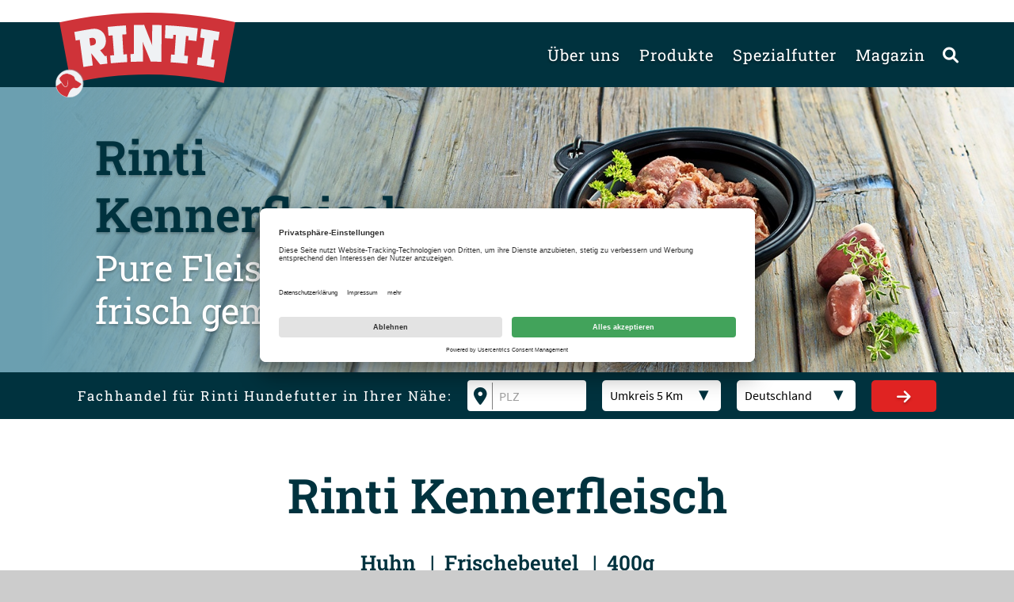

--- FILE ---
content_type: text/html; charset=utf-8
request_url: https://www.rinti.de/produkt/kennerfleisch-frischebeutel%E2%80%94huhn-400g
body_size: 8368
content:
<!DOCTYPE html>
<html dir="ltr" lang="de-DE">
<head>

<meta charset="utf-8">
<!-- 
	(c) artundweise GmbH finnern neu-

	This website is powered by TYPO3 - inspiring people to share!
	TYPO3 is a free open source Content Management Framework initially created by Kasper Skaarhoj and licensed under GNU/GPL.
	TYPO3 is copyright 1998-2025 of Kasper Skaarhoj. Extensions are copyright of their respective owners.
	Information and contribution at https://typo3.org/
-->




<meta name="generator" content="TYPO3 CMS" />
<meta name="description" content="Rinti Kennerfleisch ist reich an natürlichen Fleischstücken - und die Stücke zeichnen das echte Rinti Kennerfleisch aus. Plus Omega 3: diese mehrfach ungesättigten Fettsäuren werden zur Unterstützung der Abwehrkräfte und des Zellschutzes eingesetzt. Flachsöl ist reich an Omega 3. Plus Rübenfaser: reich an Ballaststoffen - wirkt sich regulierend auf die Verdauung aus. Im ECO Standbeutel: Leichter Transport und leicht zu entsorgen." />
<meta property="og:type" content="website" />
<meta property="og:site_name" content="Rinti" />
<meta property="og:description" content="Rinti Kennerfleisch ist reich an natürlichen Fleischstücken - und die Stücke zeichnen das echte Rinti Kennerfleisch aus. Plus Omega 3: diese mehrfach ungesättigten Fettsäuren werden zur Unterstützung der Abwehrkräfte und des Zellschutzes eingesetzt. Flachsöl ist reich an Omega 3. Plus Rübenfaser: reich an Ballaststoffen - wirkt sich regulierend auf die Verdauung aus. Im ECO Standbeutel: Leichter Transport und leicht zu entsorgen." />
<meta property="og:url" content="https://www.rinti.de/produkt/kennerfleisch-frischebeutel—huhn-400g" />
<meta property="og:title" content="Kennerfleisch Huhn Frischebeutel 400g" />
<meta property="og:image" content="https://www.rinti.de/fileadmin/products/rinti/92462.png" />
<meta property="og:image:url" content="https://www.rinti.de/fileadmin/products/rinti/92462.png" />
<meta name="twitter:card" content="summary" />


<link rel="stylesheet" href="/typo3conf/ext/rx_shariff/Resources/Public/Css/shariff.min.css?1635837049" media="all">
<link rel="stylesheet" href="/typo3conf/ext/auw_project/Resources/Public/rinti/auw.bundle.css?1752580154" media="all">



<script src="/typo3conf/ext/auw_config/Resources/Public/Js/jquery-3.7.1/jquery.min.js?1759226972"></script>
<script>
    window.lazySizesConfig = {
        expand: 300,
        throttleDelay: 100,
        loadMode: 1
    };
</script>
<script src="/typo3conf/ext/auw_project/Resources/Public/rinti/vendor.bundle.js?1683283539" async="async"></script>
<script src="https://cdn.channelsight.com/widget/scripts/cswidget.loader.js" async="async"></script>


<title>Kennerfleisch Huhn Frischebeutel 400g </title><link rel="apple-touch-icon" sizes="57x57" href="/typo3conf/ext/auw_project/Resources/Public/rinti/assets/apple-touch-icon-57x57.png">
<link rel="apple-touch-icon" sizes="60x60" href="/typo3conf/ext/auw_project/Resources/Public/rinti/assets/apple-touch-icon-60x60.png">
<link rel="apple-touch-icon" sizes="72x72" href="/typo3conf/ext/auw_project/Resources/Public/rinti/assets/apple-touch-icon-72x72.png">
<link rel="apple-touch-icon" sizes="76x76" href="/typo3conf/ext/auw_project/Resources/Public/rinti/assets/apple-touch-icon-76x76.png">
<link rel="apple-touch-icon" sizes="114x114" href="/typo3conf/ext/auw_project/Resources/Public/rinti/assets/apple-touch-icon-114x114.png">
<link rel="apple-touch-icon" sizes="120x120" href="/typo3conf/ext/auw_project/Resources/Public/rinti/assets/apple-touch-icon-120x120.png">
<link rel="apple-touch-icon" sizes="144x144" href="/typo3conf/ext/auw_project/Resources/Public/rinti/assets/apple-touch-icon-144x144.png">
<link rel="apple-touch-icon" sizes="152x152" href="/typo3conf/ext/auw_project/Resources/Public/rinti/assets/apple-touch-icon-152x152.png">
<link rel="apple-touch-icon" sizes="167x167" href="/typo3conf/ext/auw_project/Resources/Public/rinti/assets/apple-touch-icon-167x167.png">
<link rel="apple-touch-icon" sizes="180x180" href="/typo3conf/ext/auw_project/Resources/Public/rinti/assets/apple-touch-icon-180x180.png">
<link rel="apple-touch-icon" sizes="1024x1024" href="/typo3conf/ext/auw_project/Resources/Public/rinti/assets/apple-touch-icon-1024x1024.png">
<link rel="icon" type="image/png" sizes="36x36" href="/typo3conf/ext/auw_project/Resources/Public/rinti/assets/android-chrome-36x36.png">
<link rel="icon" type="image/png" sizes="48x48" href="/typo3conf/ext/auw_project/Resources/Public/rinti/assets/android-chrome-48x48.png">
<link rel="icon" type="image/png" sizes="96x96" href="/typo3conf/ext/auw_project/Resources/Public/rinti/assets/android-chrome-96x96.png">
<link rel="icon" type="image/png" sizes="144x144" href="/typo3conf/ext/auw_project/Resources/Public/rinti/assets/android-chrome-144x144.png">
<link rel="icon" type="image/png" sizes="384x384" href="/typo3conf/ext/auw_project/Resources/Public/rinti/assets/android-chrome-384x384.png">
<link rel="icon" type="image/png" sizes="512x512" href="/typo3conf/ext/auw_project/Resources/Public/rinti/assets/android-chrome-512x512.png">
<link rel="icon" type="image/png" sizes="16x16" href="/typo3conf/ext/auw_project/Resources/Public/rinti/assets/favicon-16x16.png">
<link rel="icon" type="image/png" sizes="32x32" href="/typo3conf/ext/auw_project/Resources/Public/rinti/assets/favicon-32x32.png">
<link rel="icon" type="image/png" sizes="32x32" href="/typo3conf/ext/auw_project/Resources/Public/rinti/assets/favicon-48x48.png">
<link rel="shortcut icon" href="/typo3conf/ext/auw_project/Resources/Public/rinti/assets/favicon.ico">
<meta http-equiv="X-UA-Compatible" content="IE=edge"/>
<meta name="viewport" content="width=device-width, initial-scale=1" />
    <!-- dataLayer: deny consent -->
    <script type="text/javascript">
        // create dataLayer
        window.dataLayer = window.dataLayer || [];
        function gtag() {
            dataLayer.push(arguments);
        }

        // set „denied" as default for both ad and analytics storage, as well as ad_user_data and ad_personalization,
        gtag("consent", "default", {
            ad_user_data: "denied",
            ad_storage: "denied",
            analytics_storage: "denied",
            ad_personalization: "denied",
            functionality_storage: "denied",
            personalization_storage: "denied",
            security_storage: "denied",
            wait_for_update: 500 // milliseconds to wait for update
        });

        // Enable ads data redaction by default [optional]
        // gtag("set", "ads_data_redaction", true);
    </script>        <!-- Google Tag Manager -->
        <script type="text/plain" data-usercentrics="Google Tag Manager">(function(w,d,s,l,i){w[l]=w[l]||[];w[l].push({'gtm.start':new Date().getTime(),event:'gtm.js'});var f=d.getElementsByTagName(s)[0],j=d.createElement(s),dl=l!='dataLayer'?'&l='+l:'';j.async=true;j.src='https://www.googletagmanager.com/gtm.js?id='+i+dl;f.parentNode.insertBefore(j,f);})(window,document,'script','dataLayer','GTM-TZTKW46');</script>
        <!-- End Google Tag Manager -->        <script id="usercentrics-cmp" src="https://app.usercentrics.eu/browser-ui/latest/loader.js" data-settings-id="BhtMqQxSs" async></script><script src="https://privacy-policy-sync.comply-app.com/js/app.js"></script>
<link rel="canonical" href="https://www.rinti.de/produkt/kennerfleisch-frischebeutel%E2%80%94huhn-400g"/>
</head>
<body id="body_203" class="has-stage  ">
<div id="view-box-site">

  
  
<div class="header-container">
      <aside class="meta-navigation">
        <div class="container">
          <nav class="meta-navigation__nav">
            
            
          </nav>
        </div>
      </aside>

  <div class="container">
    <nav class="header" role="navigation">
        <a class="header__logo" href="/">
    
            
                    <img src="/typo3conf/ext/auw_project/Resources/PubStatic/rinti/img/logo.svg" alt="" />
                
        
</a>


        <div class="header__nav">

            <div class="header__nav--wrapper">
                <ul class="navigation"><li class="navigation__item has-children"><a href="/ueber-uns" class="navigation__link">Über uns</a><ul class="navigation__dropdown"><li class="navigation__item"><a href="https://www.finnern.de/wir-sind-finnern/karriere-bei-finnern" class="navigation__link">Karriere bei Finnern</a></li><li class="navigation__item"><a href="/ueber-uns/unser-anspruch" class="navigation__link">Unser Anspruch</a></li><li class="navigation__item"><a href="/nachhaltigkeit" class="navigation__link">Nachhaltigkeit</a></li><li class="navigation__item"><a href="/ueber-uns/unsere-pelzigen-kolleginnen" class="navigation__link">Unsere pelzigen KollegInnen</a></li></ul></li><li class="navigation__item has-children"><a href="/produkte" class="navigation__link">Produkte</a><ul class="navigation__dropdown"><li class="navigation__item"><a href="/produkte" class="navigation__link">Produktübersicht</a></li><li class="navigation__item"><a href="/produkte/unsere-produkte-im-vergleich" class="navigation__link">Unsere Marken</a></li><li class="navigation__item"><a href="/futtermengenrechner" class="navigation__link">Futtermengenrechner</a></li></ul></li><li class="navigation__item has-children"><a href="/diaetfutter-hund" class="navigation__link">Spezialfutter</a><ul class="navigation__dropdown"><li class="navigation__item"><a href="/diaetfutter-hund/diaetfutter-magen-darm-probleme-beim-hund" class="navigation__link">Bei Verdauungsproblemen</a></li><li class="navigation__item"><a href="/schwaeche-der-bauchspeicheldruese-bei-ihrem-hund" class="navigation__link">Bei Schwäche der Bauchspeicheldrüse</a></li><li class="navigation__item"><a href="/diaetfutter-hund/diaetfutter-niereninsuffizienz-bei-ihrem-hund" class="navigation__link">Bei Niereninsuffizienz</a></li><li class="navigation__item"><a href="/diaetfutter-hund/gelenkschmerzen-beim-hund" class="navigation__link">Bei Gelenkschmerzen</a></li><li class="navigation__item"><a href="/diaetfutter-hund/diaetfutter-diabetes-beim-hund" class="navigation__link">Bei Diabetes</a></li><li class="navigation__item"><a href="/diaetfutter-hund/abnehmen-hund" class="navigation__link">Zur Gewichtsreduktion</a></li><li class="navigation__item"><a href="/diaetfutter-hund/rinti-aufbaufutter-fuer-die-regeneration-bei-ihrem-hund" class="navigation__link">Für die Regeneration</a></li></ul></li><li class="navigation__item"><a href="/magazin" class="navigation__link">Magazin</a></li></ul>

                <div class="header__search">
                    
<section class="searchbox" data-ajaxroute="https://www.rinti.de/produkt/ajax.call?nameSpace=tx_auwsolr_searchlist&amp;route=ajaxSearch" data-ismobile="">
  <form class="searchbox__field" action="/suche" method="GET">
    <input class="searchbox__input" type="text" name="tx_auwsolr_searchlist[q]" placeholder="Suchbegriff eingeben" autocomplete="off">
    <i class="far fa-spinner fa-spin searchbox__spinner"></i>
  </form>
  <span class="nobtn searchbox__icon">
      <i class="fal fa-search" aria-hidden="true"></i>
  </span>
  <div class="searchbox__result--container">
    <div class="searchbox__result"></div>
  </div>
</section>

                </div>
            </div>
        </div>
    </nav>
  </div>
</div>

<div class="mobile-header Fixed">
    <div class="mobile-header__burger">
      
          <a class="nolink hamburger hamburger--collapse is-unloaded" id="mobileMenu__clicker" type="button" aria-label="Menu" aria-controls="navigation" href="#mobile-menu" data-ajaxroute="https://www.rinti.de/produkt/ajax.call?route=ajaxMobileMenu" data-is-needed-at="1200">
              <span class="hamburger-box">
                <i class="fal fa-spinner fa-spin menu-state" title="Menü lädt"></i>
                <i class="fal fa-exclamation-triangle menu-state" title="Fehler - bitte laden Sie die Seite erneut"></i>
                <i class="fal fa-sync menu-state" title="Menü laden"></i>
                <span class="hamburger-inner"></span>
              </span>
          </a>
        
    </div>

    <div class="mobile-header__logo">
        <a class="header__logo" href="/">
    
            
                    <img src="/typo3conf/ext/auw_project/Resources/PubStatic/rinti/img/logo.svg" alt="" />
                
        
</a>

    </div>

</div>

<!-- FlashMessage -->


<!-- FlashMessage -->

<!--
ul.typo3-messages {
  list-style-type: none;
  padding: 1em 0 0;
  width: 90%;
  margin: 0 auto;
  max-width: 585px;
} -->


  
  <header class="stage">
  <div class="auw-ce    auw-ce__sb0  container" >
    

            <a id="c1104"></a>
            
            
            
                



            
            
                

    



            
            

    
        <div class="product-detail">
  <div class="auw-ce__full-width">
    
        <img alt="Rinti Kennerfleisch Huhn" src="/fileadmin/subbrands/rinti/22.jpg" width="1600" height="450" />
        <div class="text_auf_bild has-gradient">
          <p class="h2">Rinti Kennerfleisch</p>
          <p class="h3">Pure Fleischstücke, wie frisch gemacht.</p>
        </div>
      

  </div>

 <div class="retailer-search">
  <div class="intro-text">
    Fachhandel für Rinti Hundefutter in Ihrer Nähe:
  </div>
  <div class="btn btn-secondary" id="js-toggle-button" data-open="Suche einblenden" data-close="Suche ausblenden">Suche einblenden</div>
  <form method="post" action="/haendlersuche?tx_auwfinnern_retailersearchresult%5Baction%5D=searchResult&amp;tx_auwfinnern_retailersearchresult%5Bcontroller%5D=Retailer&amp;cHash=38c3109b6252390ff511ab157c98121f">
<div>
<input type="hidden" name="tx_auwfinnern_retailersearchresult[__referrer][@extension]" value="AuwFinnern" />
<input type="hidden" name="tx_auwfinnern_retailersearchresult[__referrer][@controller]" value="Retailer" />
<input type="hidden" name="tx_auwfinnern_retailersearchresult[__referrer][@action]" value="searchBox" />
<input type="hidden" name="tx_auwfinnern_retailersearchresult[__referrer][arguments]" value="YTowOnt9358e279a80a07b0ceae3147a3f1318177c99b416" />
<input type="hidden" name="tx_auwfinnern_retailersearchresult[__referrer][@request]" value="{&quot;@extension&quot;:&quot;AuwFinnern&quot;,&quot;@controller&quot;:&quot;Retailer&quot;,&quot;@action&quot;:&quot;searchBox&quot;}2a40683d551441c9a9231e9a006bf6930ae45f20" />
<input type="hidden" name="tx_auwfinnern_retailersearchresult[__trustedProperties]" value="{&quot;plz&quot;:1,&quot;radius&quot;:1,&quot;country&quot;:1}9b0e44876f2e28160d846ded4f7fb1f2a559a20a" />
</div>

    <div class="icon-wrapper">
      <input placeholder="PLZ" type="text" name="tx_auwfinnern_retailersearchresult[plz]" />
    </div>

    <select name="tx_auwfinnern_retailersearchresult[radius]"><option value="5">Umkreis 5 Km</option>
<option value="10">Umkreis 10 Km</option>
<option value="15">Umkreis 15 Km</option>
<option value="20">Umkreis 20 Km</option>
</select>

    <select name="tx_auwfinnern_retailersearchresult[country]"><option value="D">Deutschland</option>
<option value="CH">Schweiz</option>
<option value="A">Österreich</option>
</select>

    <button type="submit" name="" value=""><i class="fas fa-arrow-right"></i></button>
  </form>
</div>


  
      <div class="container add-gutter">
        <div class="row">

          <div class="col-md-12">
            <h1 class="product__title">Rinti Kennerfleisch <br/>
              <span>Huhn &nbsp;&nbsp;|&nbsp;&nbsp;Frischebeutel&nbsp; &nbsp;|&nbsp;&nbsp;400g</span></h1>
          </div>
        </div>

        
  <div class="row">
    <div class="col-lg-1 d-none-md"></div>
    <div class="col-lg-3 col-md-5 col-sm-6">
      <!-- Product ID: 92462 -->
      
          <img alt="Rinti Kennerfleisch Huhn 400g" src="/fileadmin/_processed_/f/e/csm_92462_f48e256594.png" width="500" height="739" />
        

      <div class="channelsight-button text--center">
        <button class="cswidget btn-primary" data-asset-id="2870" data-product-sku="92462">Jetzt kaufen</button>
      </div>

    </div>
    <div class="col-lg-1 d-none-md"></div>
    <div class="col-lg-7 col-md-7 col-sm-6 text-holder">

      

      <p>Rinti Kennerfleisch ist reich an natürlichen Fleischstücken - und die Stücke zeichnen das echte Rinti Kennerfleisch aus. Plus Omega 3: diese mehrfach ungesättigten Fettsäuren werden zur Unterstützung der Abwehrkräfte und des Zellschutzes eingesetzt. Flachsöl ist reich an Omega 3. Plus Rübenfaser: reich an Ballaststoffen - wirkt sich regulierend auf die Verdauung aus. Im ECO Standbeutel: Leichter Transport und leicht zu entsorgen.</p>

      <h2>Alle Informationen im Überblick</h2>
      <ul><li>getreidefrei, ohne Kohlenhydrate hoher Fleischanteil mit 70% Fleisch und Innereien ohne Formfleisch mit Omega 3 ungesättigten Fettsäuren mit Ballaststoffen im praktischen Frischebeutel</li></ul>
      <ul>
        <li>Alleinfuttermittel für ausgewachsene Hunde</li>
        <li>Frischebeutel</li>
      </ul>

    </div>
  </div>

  

        
  <div class="two-tone-box">
    <div class="two-tone-box__header">Weitere Informationen</div>
    <div class="two-tone-box__body">
      <div class="row">
        <div class="col-md-6">

          <h3>Nährwertangaben</h3>
            <table class="nutri-table">
                
                  <tr><td width="70%">Rohprotein</td><td>11 %</td></tr>
                
                
                  <tr><td width="70%">Fettgehalt</td><td>8 %</td></tr>
                
                
                  <tr><td width="70%">Rohfaser</td><td>0,6 %</td></tr>
                
                
                  <tr><td width="70%">Rohasche</td><td>2,5 %</td></tr>
                
                
                  <tr><td width="70%">Feuchtegehalt</td><td>77 %</td></tr>
                
                
                  <tr><td width="70%">Calcium</td><td>0,3 %</td></tr>
                
                
                  <tr><td width="70%">Phosphor</td><td>0,25 %</td></tr>
                
                
                
                
                
                  <tr><td width="70%">Kaloriengehalt / 100g:</td><td>115 kcal</td></tr>
                
            </table>

          <h3>Fütterungsempfehlung</h3>
          <p>Gewicht des Hundes:<br />
-   8kg: ca.   400g / Tag<br />
- 20kg: ca.   800g / Tag<br />
- 52kg: ca. 1600g / Tag</p>
        </div>
        <div class="col-md-1 d-none-md"></div>
        <div class="col-md-5">
          <h3>Zusammensetzung</h3>
          <p>70% Fleisch und tierische Nebenerzeugnisse* (u.a. 13% Huhn), Mineralstoffe, Flachsöl (0,2%), Rübenfaser (0,2%), Rote Bete (getrocknet).  –––––– *Die Bezeichnung „Tierische Nebenerzeugnisse“ ist eine EU-Vorgabe. RINTI verwendet dazu Innereien wie Leber, Lunge, Herz, Euter, Nieren, Pansen, Magen und anderes mehr, die nicht für den menschlichen Verzehr benötigt werden oder bestimmt sind. Diese Innereien stammen von Tieren, die von Veterinären untersucht und freigegeben worden sind.</p>
          <h3>Zusatzstoffe</h3>
          <p class="smaller addl">Ernährungsphysiologische Zusatzstoffe / kg: Vitamin D3: 300 IE, Vitamin E (als all-rac-alpha-Tocopherylacetat): 40mg, Zink (als Zinkoxid): 30mg, Mangan (als Mangan(II)-sulfat, Monohydrat): 2mg, Kupfer (als Kupfer(II)-sulfat-Pentahydrat): 3mg</p>
        </div>
      </div>
      <div class="row">
        <div class="col-md-12">
          <p class="smaller generell-feeding">
            <br/>
            Der individuelle Bedarf hängt auch von Rasse, Aktivität, Alter und Haltungsbedingungen ab. Wasser zur freien Aufnahme anbieten.
          </p>
        </div>
      </div>
    </div>
  </div>


        

        
  
    <h2 class="center auw-ce__st2 auw-ce__sb0">Auch erhältlich in diesen Sorten und Größen</h2>
    <div class="row products-collector">
      
        <div class="col-6 col-sm-6 col-lg-3">
          <a href="https://www.rinti.de/produkt/kennerfleisch-dose-huhn-400g">
            <div class="product-heading">
              Rinti Kennerfleisch<br />
              Huhn | 400g
            </div>
            <div class="img-holder">
              <img alt="Rinti Kennerfleisch Huhn 400g" src="/fileadmin/_processed_/5/8/csm_91053_281da8ec3d.png" width="300" height="462" />
            </div>
          </a>
        </div>

        
      
        <div class="col-6 col-sm-6 col-lg-3">
          <a href="https://www.rinti.de/produkt/kennerfleisch-dose-huhn-800g">
            <div class="product-heading">
              Rinti Kennerfleisch<br />
              Huhn | 800g
            </div>
            <div class="img-holder">
              <img alt="Rinti Kennerfleisch Huhn 800g" src="/fileadmin/_processed_/8/5/csm_91073_9cb434bb35.png" width="300" height="414" />
            </div>
          </a>
        </div>

        
      
        <div class="col-6 col-sm-6 col-lg-3">
          <a href="https://www.rinti.de/produkt/kennerfleisch-schale%E2%80%94huhn-300g">
            <div class="product-heading">
              Rinti Kennerfleisch<br />
              Huhn | 300g
            </div>
            <div class="img-holder">
              <img alt="Rinti Kennerfleisch Huhn 300g" src="/fileadmin/_processed_/c/7/csm_92512_b7e646dd8f.png" width="300" height="284" />
            </div>
          </a>
        </div>

        
      
        <div class="col-6 col-sm-6 col-lg-3">
          <a href="https://www.rinti.de/produkt/Kennerfleisch-frischebeutel--rind-400g">
            <div class="product-heading">
              Rinti Kennerfleisch<br />
              Rind | 400g
            </div>
            <div class="img-holder">
              <img alt="Rinti Kennerfleisch Rind 400g" src="/fileadmin/_processed_/e/b/csm_92461_b265d45e51.png" width="300" height="444" />
            </div>
          </a>
        </div>

        
          </div>
          <div class="row invisible products-collector">
        
      
        <div class="col-6 col-sm-6 col-lg-3">
          <a href="https://www.rinti.de/produkt/Kennerfleisch-frischebeutel--gefluegelherzen-400g">
            <div class="product-heading">
              Rinti Kennerfleisch<br />
              Geflügelherzen | 400g
            </div>
            <div class="img-holder">
              <img alt="Rinti Kennerfleisch Geflügelherzen 400g" src="/fileadmin/_processed_/3/3/csm_92463_c522ce2cee.png" width="300" height="444" />
            </div>
          </a>
        </div>

        
      
        <div class="col-6 col-sm-6 col-lg-3">
          <a href="https://www.rinti.de/produkt/kennerfleisch-frischebeutel%E2%80%94lamm-400g">
            <div class="product-heading">
              Rinti Kennerfleisch<br />
              Lamm | 400g
            </div>
            <div class="img-holder">
              <img alt="Rinti Kennerfleisch Lamm 400g" src="/fileadmin/_processed_/b/5/csm_92464_18ab003af7.png" width="300" height="444" />
            </div>
          </a>
        </div>

        
      

    
    
      </div><!-- // hidden row -->

      <a href="javascript:;" class="btn btn-primary show-all" data-open="Alle Sorten anzeigen" data-close="Weniger Sorten anzeigen">Alle Sorten anzeigen <i class="fal fa-chevron-down"></i></a>
    
  


        
  
    <h2 class="center auw-ce__st2 auw-ce__sb1">Diese Produkte könnten Sie auch interessieren</h2>
    <div class="row crossproducts">
      
        <div class="col-sm-6 col-md-6 col-lg-4">
          <div class="product__teaser">
            <a href="https://www.rinti.de/produkt/gold-frischebeutel-huhn-pur-100g">
              <div class="product-header">
                Rinti Gold
                <span>Huhn Pur | 100g</span>
              </div>
              <div class="img-holder">
                <img alt="Rinti Gold Huhn Pur 100g" src="/fileadmin/_processed_/3/0/csm_93001_11222da187.png" width="300" height="443" />
              </div>
            </a>
          </div>
        </div>
      
        <div class="col-sm-6 col-md-6 col-lg-4">
          <div class="product__teaser">
            <a href="https://www.rinti.de/produkt/leichte-beute-frischebeutel-rind-pur-huhn-400g">
              <div class="product-header">
                Rinti Leichte Beute
                <span>Rind Pur + Huhn | 400g</span>
              </div>
              <div class="img-holder">
                <img alt="Rinti Leichte Beute Rind Pur + Huhn 400g" src="/fileadmin/_processed_/4/9/csm_92442_30fe3f03c4.png" width="300" height="439" />
              </div>
            </a>
          </div>
        </div>
      
    </div>
  

      </div>
    

  
</div>













    


            
                



            
            
                



            
            

        

</div>
</header>



  <main class="page-contents" role="main">
    
  
  <!--TYPO3SEARCH_begin-->
  
  <!--TYPO3SEARCH_end-->


  </main>

  
  <footer class="footer">
  <div class="auw-ce      container" ><a aria-hidden="true" id="c837"></a>
<div class="row">
  <div class="col-xl-3 col-lg-3 col-md-6 col-sm-6 col-12 ">
    
      <div class="auw-ce  auw-ce__st0  auw-ce__sb0  footer-logo-spezial" >
    

            <a id="c870"></a>
            
            
            
                



            
            

        

    




    
            

        <div class="ce-textpic auw-text-image auw-text-image__layout-10_bildoben  has-image  ">

            

    <figure class="auw-text-image__image">

        

            
                
                        <img alt="RINTI Logo 2023" style="object-position:50% 50%;" data-crop-variant="default" data-sizes="auto" srcset="data:image/svg+xml,%3Csvg%20xmlns%3D%22http%3A%2F%2Fwww.w3.org%2F2000%2Fsvg%22%20viewBox%3D%220%200%202042%20971%22%3E%3C%2Fsvg%3E" data-srcset="/fileadmin/_processed_/8/9/csm_RINTI_Logo_2023-06_d4d3d37ab5.png 380w, /fileadmin/_processed_/8/9/csm_RINTI_Logo_2023-06_12f1fe869d.png 430w, /fileadmin/_processed_/8/9/csm_RINTI_Logo_2023-06_cbb521895c.png 570w, /fileadmin/_processed_/8/9/csm_RINTI_Logo_2023-06_e21beb3ef9.png 768w, /fileadmin/_processed_/8/9/csm_RINTI_Logo_2023-06_5ffbd20ddf.png 1170w, /fileadmin/_processed_/8/9/csm_RINTI_Logo_2023-06_487acdb65c.png 1600w" src="/fileadmin/_processed_/8/9/csm_RINTI_Logo_2023-06_487acdb65c.png" class="lazyload" />
                    

            

        

        

    </figure>




            

        </div>

    
            
                



            
            
                



            
            

        

</div>
    
      <div class="auw-ce    auw-ce__sb0" >
    

            <a id="c23058"></a>
            
            
            
                



            
            
            

    <script type="text/plain" data-usercentrics="Chatchamp">
<!-- Chatchamp Website Chat Code -->

(function (c, h, a, t, b, o, x) {
  c.ccq=function(){c.ccq.callMethod?c.ccq.callMethod.apply(c.ccq, arguments):c.ccq.queue.push(arguments)};
  c.ccq.queue=[];o=h.createElement(a);o.src=t;o.async=1; o.setAttribute('data-chatchamp-customer-id', b);
  x = h.getElementsByTagName(a)[0]; x.parentNode.insertBefore(o, x);
})(window, document, 'script', 'https://js.chatchamp.com/bubble.min.js', 'id_8b9a1e35f2bf5ecc3265fdb9c61892fc1c8118584f55d77daa0f7ddc42f77154')

<!-- End Chatchamp Website Chat Code -->
</script>



            
                



            
            
                



            
            

        

</div>
    
  </div>

  <div class="col-xl-3 col-lg-3 col-md-6 col-sm-6 col-12 ">
    
      <div class="auw-ce  auw-ce__st0" >
    

            <a id="c1843"></a>
            
            
            
                



            
            

    
        

    



    


            

    <div class="ce-textpic ce-center ce-above">
        
            



        

        
                <div class="ce-bodytext">
                    
                    <p>FINNERN GmbH &amp; CO. KG<br> Bahnhofstraße 11<br> 27283 Verden</p>
                </div>
            

        
    </div>


            
                



            
            
                



            
            

        

</div>
    
  </div>

  <div class="col-xl-3 col-lg-3 col-md-6 col-sm-6 col-12 ">
    
      <div class="auw-ce  auw-ce__st0  auw-ce__sb0" >
    

            <a id="c1844"></a>
            
            
            
                



            
            

        

    




    
            

        <div class="ce-textpic auw-text-image auw-text-image__layout-05_bildobenlinks    no-image">

            


            
    <div class="ce-bodytext">
        <p>Telefon: +49 42 31 / 92 67 - 0<br> Telefax: +49 42 31 / 92 67 - 20<br> E-Mail: <a href="mailto:info@finnern.de">info@finnern.de</a></p>
    </div>


        </div>

    
            
                



            
            
                



            
            

        

</div>
    
  </div>

  <div class="col-xl-3 col-lg-3 col-md-6 col-sm-6 col-12 ">
    
      <div class="auw-ce  auw-ce__st0    social-icons" ><a aria-hidden="true" id="c836"></a>
<div class="row">

  <div class="col-md-4 col-12 hidden-sm hidden-xs">
    
      <div class="auw-ce    auw-ce__sb0" >
    

            <a id="c835"></a>
            
            
            
                



            
            
                



            
            

    
        

    <div class="auw-icon text-center auw-icon__center">
      

              <a href="https://www.facebook.com/pages/category/Pet-Supplies/Rinti-189088361205434/" title="Rinti bei Facebook" target="_blank" rel="noreferrer">

                  
  <i class="fab fa-3x fa-facebook" style="color:#ffffff;"></i>


                  

              </a>

          
  </div>








    


            
                



            
            
                



            
            

        

</div>
    
  </div>

  <div class="col-md-4 col-12 ">
    
      <div class="auw-ce    auw-ce__sb0" >
    

            <a id="c1845"></a>
            
            
            
                



            
            
                



            
            

    
        

    <div class="auw-icon text-center auw-icon__center">
      

              <a href="https://www.instagram.com/rinti.hundefutter/" title="Rinti bei Instagram" target="_blank" rel="noreferrer">

                  
  <i class="fab fa-3x fa-instagram" style="color:#ffffff;"></i>


                  

              </a>

          
  </div>








    


            
                



            
            
                



            
            

        

</div>
    
  </div>

  <div class="col-md-4 col-12 ">
    
      <div class="auw-ce    auw-ce__sb0" >
    

            <a id="c1214"></a>
            
            
            
                



            
            
                



            
            

    
        

    <div class="auw-icon text-center auw-icon__center">
      

              <a href="https://www.youtube.com/watch?v=Kz9vCPYqCPU" title="Rinti bei YouTube" target="_blank" rel="noreferrer">

                  
  <i class="fab fa-3x fa-youtube" style="color:#ffffff;"></i>


                  

              </a>

          
  </div>








    


            
                



            
            
                



            
            

        

</div>
    
  </div>

</div>
</div>
    
  </div>

</div>
</div>
  <div class="footer__bottom">
    <div class="container">
    <nav class="footer-navigation" aria-label="Footer Navigation"><ul><li><a href="https://www.finnern.de/wir-sind-finnern/karriere-bei-finnern">Karriere</a></li><li><a href="/impressum">Impressum</a></li><li><a href="/datenschutz">Datenschutz</a></li><li><a href="https://www.finnern.de/">Finnern</a></li></ul></nav>
    </div>
  </div>
  <div id="scrollTop"><i class="fal fa-long-arrow-up"></i></div>
</footer>



  
</div>

<script src="/typo3conf/ext/rx_shariff/Resources/Public/JavaScript/shariff.min.js?1635837049"></script>
<script src="/typo3conf/ext/powermail/Resources/Public/JavaScript/Libraries/jquery.datetimepicker.min.js?1647595521"></script>
<script src="/typo3conf/ext/powermail/Resources/Public/JavaScript/Libraries/parsley.min.js?1647595521"></script>
<script src="/typo3conf/ext/powermail/Resources/Public/JavaScript/Powermail/Tabs.min.js?1647595521"></script>
<script src="/typo3conf/ext/powermail/Resources/Public/JavaScript/Powermail/Form.min.js?1647595521"></script>
  <script>
    !function(e){var t=function(t,o,n){"use strict";var r,a=e.document.getElementsByTagName("script")[0],c=e.document.createElement("script");return"boolean"==typeof o&&(r=n,n=o,o=r),c.src=t,c.async=!n,a.parentNode.insertBefore(c,a),o&&"function"==typeof o&&(c.onload=o),c};"undefined"!=typeof module?module.exports=t:e.loadJS=t}("undefined"!=typeof global?global:this);
    if (navigator.userAgent.toUpperCase().indexOf("TRIDENT/") != -1 || navigator.userAgent.toUpperCase().indexOf("MSIE") != -1) {
      loadJS('/typo3conf/ext/auw_project/Resources/Public/rinti/polyfill.bundle.js');
    }
  </script>
  <script src="/typo3conf/ext/auw_project/Resources/Public/rinti/auw.bundle.js?1697707392"></script>

<link rel="stylesheet" type="text/css" href="/typo3conf/ext/auw_project/Resources/Public/rinti/noncritical.bundle.css" media="all">
  <link rel="stylesheet" type="text/css" href="/typo3conf/ext/auw_project/Resources/Public/rinti/print.bundle.css" media="print">
</body>
</html>

--- FILE ---
content_type: text/css
request_url: https://cdn.channelsight.com/widget/styles/cswidget-3.css?v=1754375359238
body_size: 4556
content:
@font-face{font-family:'Open Sans';font-style:normal;font-weight:400;src:local(''),url(../fonts/open-sans-v27.woff2) format('woff2'),url(../fonts/open-sans-v27.woff) format('woff')}.cs-disabled{pointer-events:none;cursor:not-allowed;text-decoration:none;opacity:.65}.csBtn-close{background:0 0;border:none}.csBtn-close:focus{outline:auto}.cs-t3 .noRetailers{text-align:center;padding:20px;border:#d10020 1px solid;color:#d10020;margin:5px}.cs-t3 .csWidgetImg1Prod h1{font-family:'DIN Next W01 Medium','Open Sans',Helvetica,Arial,sans-serif;font-weight:500;text-transform:uppercase;color:#595959;font-size:24px;margin:0;padding:0;overflow:hidden;display:-webkit-box;-webkit-line-clamp:2;-webkit-box-orient:vertical;font-weight:700;padding-left:15px;padding-top:15px}.cs-t3 .csWidgetTitle h1{font-family:'DIN Next W01 Medium','Open Sans',Helvetica,Arial,sans-serif;font-weight:500;text-transform:uppercase;color:#595959;font-size:18px;margin:0;padding:0;overflow:hidden;display:-webkit-box;-webkit-line-clamp:2;-webkit-box-orient:vertical;padding-top:15px}.cs-t3 .csWidgetImg1Prod h3{font-family:'DIN Next W01 Medium','Open Sans',Helvetica,Arial,sans-serif;color:#595959;font-size:13px;font-weight:400;margin:0;padding:0;overflow:hidden;display:-webkit-box;-webkit-line-clamp:2;-webkit-box-orient:vertical;text-align:left;padding-left:15px;padding-top:15px}.cs-t3 .csWidgetTitle h3{font-family:'DIN Next W01 Medium','Open Sans',Helvetica,Arial,sans-serif;color:#595959;font-size:15px;font-weight:400;margin:0;padding:0;overflow:hidden;display:-webkit-box;-webkit-line-clamp:3;-webkit-box-orient:vertical}.cs-t3 .csWidgetCleaner{clear:both;height:1px}.cs-t3 a.csBuyNow{width:150px;text-align:center;display:block;padding:10px;border:2px solid #bababa;background-color:#e1261c;color:#fff;text-transform:uppercase;font-weight:700;text-decoration:none;font-size:24px;cursor:pointer;letter-spacing:.04em;font-family:'DIN Next W01 Medium','Open Sans',Helvetica,Arial,sans-serif}.cs-t3 a.csBuyNow:hover{text-decoration:none;color:#d9291c;background-color:#fff;border:2px solid #d9291c}.cs-t3 .terms{font-family:'DIN Next W01 Medium','Open Sans',Helvetica,Arial,sans-serif;text-align:left;font-size:13px;color:#777;padding-left:15px;padding-right:15px;padding-top:15px}.cs-t3 .terms div{font-size:13px;margin-bottom:10px;color:#333;font-weight:700}.cs-t3 .csImg{max-width:203px;max-height:178px;object-fit:contain}.cs-t3 .csZipCodeBoxWarning{border-width:2px!important;border-color:red!important}.cs-t3 .cs-out-of-stock{color:#ccc!important}@media only screen and (min-width:1000px){.cs-t3 .csFindLocation{display:block;width:30px;height:30px;padding-top:2px;background-repeat:no-repeat;background-position:center;background-size:contain;float:right;box-sizing:border-box;-webkit-box-sizing:border-box;text-align:center;background-color:#44a43c}.cs-t3 .cs-dropdown{position:relative;display:inline-block;font-family:'Open Sans',Helvetica,Arial,sans-serif;font-size:13px;margin-top:30px}.cs-t3 .cs-dropdown>a,.cs-t3 .cs-dropdown>button{width:180px}.cs-t3 .cs-dropdown ul li{width:160px}.cs-t3 .cs-dropdown-long>a,.cs-t3 .cs-dropdown-long>button{width:369px}.cs-t3 .cs-dropdown-long ul li{width:349px}.cs-t3 .csWidgetSelectAprod-long{float:left;width:369px;margin-top:0;margin-right:0;display:table-cell;vertical-align:middle}.cs-t3 .cs-dropdown-long{position:relative;display:inline-block;font-family:'Open Sans',Helvetica,Arial,sans-serif;font-size:13px;margin-top:30px;text-align:left}.cs-t3 .csFindOnline{display:none}.cs-t3 .csWidgetImg1Prod{width:35%;min-height:300px;float:left;text-align:center;padding-top:20px}.cs-t3 .csWidgetRetailerGrid{width:100%;float:right;border-bottom:1px solid #dcdcdc}.cs-t3 .csWidgetRowLast{border-bottom:none}.cs-t3 .csWidget{overflow-y:auto;overflow-x:hidden;max-height:500px}.cs-t3 .csWidgetMultipleProducts{max-height:350px;overflow-y:auto;overflow-x:hidden;width:100%}.cs-t3 .csWidgetLogoProd{width:344px;float:left;padding-top:17px;padding-left:20px}.cs-t3 .csWidgetLogoProd img{max-width:200px}.cs-t3 .csWidgetHeaderTxt{float:left;font-family:'DIN Next W01 Medium','Open Sans',Helvetica,Arial,sans-serif;font-size:14px;color:#595959;width:199px;text-align:center;padding-right:0;margin-top:0;padding-top:0;display:table-cell;vertical-align:middle;height:90px;line-height:90px;font-weight:500}.cs-t3 .csWidgetHeaderTxt1Prod{float:left;font-family:'DIN Next W01 Medium','Open Sans',Helvetica,Arial,sans-serif;font-size:24px;color:#595959;text-align:center;width:199px;padding-right:0;margin-top:0;padding-top:0;display:table-cell;vertical-align:middle;height:90px;line-height:90px;font-weight:500}.cs-t3 .csWidgetSelectAprod{float:left;width:180px;margin-top:0;margin-right:0;display:table-cell;vertical-align:middle}.cs-t3 .csZipCode{width:190px;float:right;margin-top:-60px;margin-left:77%;position:absolute}.cs-t3 input.csZipCodeTextBox{width:125px!important;border:2px solid #d9d9d9;border-left:0;border-right:0;color:#595959;background-color:#fff;height:30px;padding:3px;font-family:'DIN Next W01 Medium','Open Sans',Helvetica,Arial,sans-serif;font-size:16px;text-align:left;margin:0;outline:0;font-weight:inherit;font-style:inherit;font-size:100%;font-family:inherit;vertical-align:baseline;box-sizing:border-box;-webkit-box-sizing:border-box;float:right}.cs-t3 .csSearchByZipCode{display:block;width:30px;height:30px;background-image:url(https://cscoredevweustor.blob.core.windows.net/widget/manufacturerlogos/searchButton.png);background-repeat:no-repeat;background-position:top;float:right;box-sizing:border-box;-webkit-box-sizing:border-box;background-color:#44a43c;top:0}.cs-t3 .csProductSelector{width:180px!important;border:2px solid #d9d9d9;color:#45ab33;background-color:#fff;text-align:left;padding:3px;font-family:'DIN Next W01 Medium','Open Sans',Helvetica,Arial,sans-serif}.cs-t3 .csWidgetImg img{width:11%;float:left;margin-left:15px}.cs-t3 .csWidgetTitle{width:28%;float:left;margin-left:15px;margin-top:20px;padding-right:20px}.cs-t3 .csWidgetStock{width:14%;float:left;margin-top:32px;color:#00be54;font-family:'DIN Next W01 Medium','Open Sans',Helvetica,Arial,sans-serif;font-size:16px}.cs-t3 .csWidgetOutOfStock{width:14%;float:left;margin-top:32px;color:#a0a0a0;font-family:'DIN Next W01 Medium','Open Sans',Helvetica,Arial,sans-serif;font-size:16px;overflow:hidden;display:-webkit-box;-webkit-line-clamp:1;-webkit-box-orient:vertical}.cs-t3 .csWidgetRetailer{width:20%;text-align:center;float:left;margin-top:2px}.cs-t3 .csWidgetBuyNow{width:20%;float:left;margin-top:22px}.cs-t3 a.csWidgetBuynow{display:block;padding:13px;background-color:#45ab33;border:2px solid #d9d9d9;color:#333;font-weight:400;width:70%;text-align:center;font-size:18px;cursor:pointer;text-decoration:none;text-transform:uppercase;letter-spacing:.04em;line-height:.9;white-space:normal;margin:0 auto;border-radius:0;font-family:'DIN Next W01 Medium','Open Sans',Helvetica,Arial,sans-serif;overflow:hidden;display:-webkit-box;-webkit-line-clamp:1;-webkit-box-orient:vertical}.cs-t3 a.csWidgetBuynow:hover{text-decoration:none;color:#45ab33;background-color:#fff;border:2px solid #45ab33}.cs-t3 .csWidgetStock1Prod{width:33%;float:left;color:#00be54;font-family:'DIN Next W01 Medium','Open Sans',Helvetica,Arial,sans-serif;font-size:16px;text-align:center;display:table-cell;vertical-align:middle;height:85px;line-height:85px}.cs-t3 .csWidgetOutOfStock1Prod{width:33%;float:left;color:#a0a0a0;font-family:'DIN Next W01 Medium','Open Sans',Helvetica,Arial,sans-serif;font-size:16px;text-align:center;overflow:hidden;display:table-cell;vertical-align:middle;height:85px;line-height:85px}.cs-t3 .csWidgetRetailer1Prod{width:33%;text-align:center;float:left}.cs-t3 .csWidgetBuyNow1Prod{width:33%;float:left;display:table;height:85px}.cs-t3 .CSBuyNowButton{vertical-align:middle;display:table-cell}.cs-t3 a.csWidgetBuynow1Prod{display:block;padding:13px;background-color:#45ab33;border:2px solid #d9d9d9;color:#333;font-weight:700;width:80%;text-align:center;font-size:18px;cursor:pointer;text-decoration:none;text-transform:uppercase;letter-spacing:.04em;line-height:.9;margin:0 auto;border-radius:0;font-family:'DIN Next W01 Medium','Open Sans',Helvetica,Arial,sans-serif;white-space:nowrap;overflow:hidden;text-overflow:ellipsis}.cs-t3 a.csWidgetBuynow1Prod:hover{text-decoration:none;color:#45ab33;background-color:#fff;border:2px solid #45ab33}.cs-t3 .csWidgetModal-dialog{background:#fff;border:3px solid #747474;border-radius:10px;position:fixed;width:960px!important;top:10%!important;left:50%!important;margin-top:0!important;margin-left:-480px!important;-webkit-transform:translate(0,-500%);-ms-transform:translate(0,-500%);transform:translate(0,-500%);-webkit-transition:-webkit-transform .3s ease-out;-moz-transition:-moz-transform .3s ease-out;-o-transition:-o-transform .3s ease-out;transition:transform .3s ease-out;font-family:'DIN Next W01 Medium','Open Sans',Arial,Helvetica,sans-serif;box-shadow:0 0 6px 3px rgba(0,0,0,.2)}.cs-t3 .t3-header{border-bottom:#eee solid 0;height:90px!important;background-color:#efefef;border-top-left-radius:10px;border-top-right-radius:10px}.cs-t3 .t3-header-single-product{border-bottom:#eee solid 0;height:90px!important;background-color:#efefef;border-top-left-radius:10px;border-top-right-radius:10px}.cs-t3 .csWidgetProd{margin:10px;padding:10px;border-bottom:1px solid #dcdcdc}.cs-t3 .csWidgetModal-body{position:relative;padding:0}}@media only screen and (max-width:1000px){.cs-t3 .csWidgetHeaderTxt1Prod{display:none}.cs-t3 .cs-dropdown-long{width:100%}.cs-t3 .cs-dropdown-long>a,.cs-t3 .cs-dropdown-long>button{width:100%}.cs-t3 .cs-dropdown-menu{width:100%}.cs-t3 .cs-dropdown{position:relative;display:inline-block;font-family:'Open Sans',Helvetica,Arial,sans-serif;font-size:13px;margin-top:0}.cs-t3 .cs-dropdown-long{position:relative;display:inline-block;font-family:'Open Sans',Helvetica,Arial,sans-serif;font-size:13px;margin-top:0;text-align:left}.cs-t3 .cs-dropdown>a,.cs-t3 .cs-dropdown>button{width:300px}.cs-t3 .cs-dropdown ul li{width:281px}.cs-t3 .scrollbar{width:290px}.cs-t3 .cs-dropdown{width:300px;display:block!important;margin:0 auto}.cs-t3 .csFindOnline{background-color:#8dcd56;text-align:left;font-size:18px;padding:16px;padding-bottom:0;font-weight:700;line-height:1}.cs-t3 .triangle-up{width:0;height:0;border-left:8px solid transparent;border-right:8px solid transparent;border-bottom:10px solid #fff;position:relative;left:60px;margin-top:7px}.cs-t3 .t3-header-single-product{display:block}.cs-t3 .t3-header-single-product img{max-width:200px}.cs-t3 .csWidgetProd{border-bottom:1px solid #dcdcdc}.cs-t3 .csWidgetCleaner{clear:both;height:1px}.cs-t3 .csWidget{min-height:50px;overflow-y:auto;overflow-x:hidden}.cs-t3 .csWidgetImg{text-align:center;display:none}.cs-t3 .csWidgetImg img{width:150px}.cs-t3 .csWidgetImg1Prod h1{text-align:center;font-size:16px;overflow:hidden;display:-webkit-box;-webkit-line-clamp:2;-webkit-box-orient:vertical}.cs-t3 .csWidgetTitle h1{text-align:center;font-size:16px;overflow:hidden;display:-webkit-box;-webkit-line-clamp:2;-webkit-box-orient:vertical}.cs-t3 .csWidgetImg1Prod h3{text-align:center;font-size:15px;margin-bottom:10px;overflow:hidden;display:-webkit-box;-webkit-line-clamp:3;-webkit-box-orient:vertical}.cs-t3 .csWidgetTitle h3{text-align:center;font-size:15px;margin-bottom:10px;overflow:hidden;display:-webkit-box;-webkit-line-clamp:3;-webkit-box-orient:vertical;display:none}.cs-t3 .csWidgetTitle{display:none}.cs-t3 .csWidgetStock{width:33%;float:left;margin-top:25px;color:#00be54;font-family:'DIN Next W01 Medium','Open Sans',Helvetica,Arial,sans-serif;text-align:center}.cs-t3 .csWidgetOutOfStock{width:33%;float:left;color:#a0a0a0;font-family:'DIN Next W01 Medium','Open Sans',Helvetica,Arial,sans-serif;text-align:center;display:table-cell;vertical-align:middle;height:63px;line-height:63px}.cs-t3 .csWidgetRetailer{width:33%;text-align:center;float:left;margin-top:2px}.cs-t3 .csWidgetRetailer img{width:90%}.cs-t3 .csWidgetBuyNow{width:33%;float:left;margin-top:18px;margin-bottom:20px}.cs-t3 .csWidgetLogoProd{width:100%;float:none;text-align:center;margin-top:15px}.cs-t3 .csWidgetLogoProd img{max-width:150px}.cs-t3 .csWidgetHeaderTxt{width:100%;font-family:'DIN Next W01 Medium','Open Sans',Helvetica,Arial,sans-serif;font-weight:500;font-size:13px;margin-top:5px;margin-left:0;color:#595959;text-align:center;font-weight:700}.cs-t3 a.csWidgetBuynow1Prod{display:block;padding:12px;background-color:#45ab33;border:2px solid #d9d9d9;color:#333;font-weight:700;width:80%;text-align:center;font-size:13px;cursor:pointer;text-decoration:none;text-transform:uppercase;letter-spacing:.04em;line-height:.9;white-space:normal;margin:0 auto;border-radius:0;font-family:'DIN Next W01 Medium','Open Sans',Helvetica,Arial,sans-serif;white-space:nowrap;overflow:hidden;text-overflow:ellipsis}.cs-t3 a.csWidgetBuynow:hover{text-decoration:none;color:#45ab33;background-color:#fff;border:2px solid #45ab33}.cs-t3 .csWidgetSelectAprod{width:100%;margin-top:15px!important;margin-bottom:15px}.cs-t3 .csWidgetSelectAprod-long{width:100%;margin-top:15px!important;margin-bottom:15px;text-align:center}.cs-t3 .csProductSelector{width:100%!important;border:2px solid #d9d9d9;color:#45ab33;background-color:#fff;text-align:center;padding:3px;font-family:'DIN Next W01 Medium','Open Sans',Helvetica,Arial,sans-serif}a.csWidgetBuynow{display:block;padding:10px;background-color:#45ab33;border:2px solid #d9d9d9;color:#333;font-weight:700;width:80%;text-align:center;font-size:14px;cursor:pointer;text-decoration:none;text-transform:uppercase;letter-spacing:.04em;line-height:.9;white-space:normal;margin:0 auto;border-radius:0;font-family:'DIN Next W01 Medium','Open Sans',Helvetica,Arial,sans-serif}a.csWidgetBuynow:hover{text-decoration:none;color:#45ab33;background-color:#fff;border:2px solid #45ab33}.cs-t3 .csWidgetRetailerGrid{border-bottom:1px solid #dcdcdc}.cs-t3 .csZipCode{width:300px;clear:left;position:absolute;margin-top:0;margin-left:5%}.cs-t3 .cs-separator{width:100%;margin-top:10px;margin:0 auto;border-top:1px solid #777;clear:left}input.csZipCodeTextBox{width:140px!important;border:0 solid #d9d9d9;color:#595959;background-color:#fff;height:30px;padding:3px;font-family:'DIN Next W01 Medium','Open Sans',Helvetica,Arial,sans-serif;font-size:16px;text-align:left;margin:0;outline:0;font-weight:inherit;font-style:inherit;font-size:100%;font-family:inherit;vertical-align:baseline;box-sizing:border-box;-webkit-box-sizing:border-box;float:right;margin-top:10px}.cs-t3 .csSearchByZipCode{display:block;width:30px;height:30px;background-image:url(https://cscoredevweustor.blob.core.windows.net/widget/manufacturerlogos/searchButton.png);background-repeat:no-repeat;background-position:top;float:right;box-sizing:border-box;-webkit-box-sizing:border-box;background-color:#44a43c;margin-top:10px}.cs-t3 .csFindLocation{padding-top:2px;margin-top:10px;display:block;width:30px;height:30px;background-repeat:no-repeat;background-position:center;background-size:contain;float:right;box-sizing:border-box;-webkit-box-sizing:border-box;text-align:center;background-color:#44a43c}.cs-t3 .csWidgetHeaderTxt1Prod{width:100%;float:none;font-family:'DIN Next W01 Medium','Open Sans',Helvetica,Arial,sans-serif;font-weight:500;font-size:18px;margin-top:10px;color:#595959;text-align:center}.cs-t3 .csImg{max-width:203px;max-height:140px;object-fit:contain}.cs-t3 .csWidgetImg1Prod{width:100%;text-align:center}.cs-t3 .csWidgetImg1Prod>h1{font-size:18px!important}.cs-t3 .csWidgetImg1Prod h3{font-size:14px!important}.cs-t3 .csWidgetStock1Prod{width:33%;float:left;color:#00be54;font-family:'DIN Next W01 Medium','Open Sans',Helvetica,Arial,sans-serif;font-size:13px;text-align:center;display:table-cell;vertical-align:middle;height:63px;line-height:63px}.cs-t3 .csWidgetOutOfStock1Prod{width:33%;float:left;color:#a0a0a0;font-family:'DIN Next W01 Medium','Open Sans',Helvetica,Arial,sans-serif;font-size:13px;text-align:center;overflow:hidden;display:table-cell;vertical-align:middle;height:63px;line-height:63px}.cs-t3 .csWidgetRetailer1Prod{width:33%;text-align:center;float:left}.cs-t3 .csWidgetBuyNow1Prod{width:33%;float:left;display:table;height:63px}.cs-t3 .CSBuyNowButton{vertical-align:middle;display:table-cell}.cs-t3 .csWidgetRetailer1Prod img{width:100px}.cs-t3 .t3-header{border-bottom:#eee solid 0;min-height:110px!important;background-color:#efefef;border-top-left-radius:10px;border-top-right-radius:10px;padding:10px 10px!important}.cs-t3 .t3-header-single-product{border-bottom:#eee solid 0;background-color:#efefef;border-top-left-radius:10px;border-top-right-radius:10px;padding:10px 10px!important}.cs-t3 .t3-body{padding:5px}.cs-t3 .csWidgetModal-body{position:relative;padding:0;min-height:250px!important}}@media only screen and (max-width:375px){a.csWidgetBuynow1Prod{max-width:115px}}@media only screen and (max-width:360px){.cs-t3 .csWidgetHeaderTxt1Prod{display:none}.cs-t3 .cs-dropdown>a,.cs-t3 .cs-dropdown>button{max-width:280px}.cs-t3 .cs-dropdown ul li{width:261px}.cs-t3 .cs-dropdown{width:280px;display:block!important;margin:0 auto}.cs-t3 .cs-dropdown-long ul li{width:261px}.cs-t3 .cs-dropdown-long{width:280px;display:block!important;margin:0 auto}.cs-t3 input.csZipCodeTextBox{width:50%!important}.cs-t3 .csZipCode{width:200px;clear:left;position:absolute;margin-top:0;margin-left:25%}.cs-t3 a.csWidgetBuynow1Prod{display:block;padding:10px;padding-left:3px;padding-right:3px;background-color:#45ab33;border:2px solid #d9d9d9;color:#333;font-weight:700;width:80%;text-align:center;font-size:13px;cursor:pointer;text-decoration:none;text-transform:uppercase;letter-spacing:.04em;line-height:.9;margin:0 auto;border-radius:0;font-family:'DIN Next W01 Medium','Open Sans',Helvetica,Arial,sans-serif;white-space:nowrap;overflow:hidden;text-overflow:ellipsis;max-width:65px}.cs-t3 .csWidgetRetailer1Prod img{width:90px}.cs-t3 .t3-header-single-product{display:block}.cs-t3 .t3-header-single-product img{max-width:200px}.cs-t3 .csWidgetOutOfStock1Prod{font-size:13px}.cs-t3 .csWidgetStock1Prod{font-size:13px}.cs-t3 .csWidgetBuyNow{width:33%;float:left;margin-top:12px;margin-bottom:20px}.cs-t3 .csWidgetOutOfStock{font-size:13px;margin-top:20px}.cs-t3 .csWidgetStock{font-size:13px;margin-top:20px}.cs-t3 .terms{text-align:justify;font-size:10px}}.cs-t3 .t3-body{padding:5px}.cs-t3 .t3-header h2{font-size:20px}.cs-t3 .t3-header-single-product h2{font-size:20px}.cs-t3 .csWidgetModal-dialog{font-size:13px;font-family:'Open Sans',Helvetica,Arial,sans-serif}.cs-t3 .csWidgetModal-dialog h1{font-size:24px;font-weight:700}.cs-t3 .csWidgetModal-dialog dl,.cs-t3 .csWidgetModal-dialog ol,.cs-t3 .csWidgetModal-dialog ul{margin-top:0;margin-bottom:1rem}.cs-t3 .csWidgetModal-dialog *,.cs-t3 .csWidgetModal-dialog ::after,.cs-t3 .csWidgetModal-dialog ::before{box-sizing:border-box}@media (min-width:768px){.cs-t3 .csWidgetModal-dialog{width:auto;margin:10px}}.csWidgetModal{position:fixed;top:0;right:0;bottom:0;left:0;z-index:1000;display:none;overflow:hidden;-webkit-overflow-scrolling:touch;outline:0}.csWidgetModal.csfade .csWidgetModal-dialog{-webkit-transition:-webkit-transform .3s ease-out;-o-transition:-o-transform .3s ease-out;transition:transform .3s ease-out;-webkit-transform:translate(0,-25%);-ms-transform:translate(0,-25%);-o-transform:translate(0,-25%);transform:translate(0,-25%)}.csWidgetModal.in .csWidgetModal-dialog{-webkit-transform:translate(0,0);-ms-transform:translate(0,0);-o-transform:translate(0,0);transform:translate(0,0)}.csWidgetModal-open{overflow:hidden}.csWidgetModal-open .csWidgetModal{overflow-x:hidden;overflow-y:auto}.csWidgetModal-backdrop{position:fixed;top:0;right:0;bottom:0;left:0;z-index:900;background-color:#000}.csWidgetModal-backdrop.csfade{opacity:0}.csWidgetModal-backdrop.in{opacity:.5}.cs-t3 .csWidgetModal-content{position:relative;background-color:#fff;-webkit-background-clip:padding-box;background-clip:padding-box;border:1px solid #999;border-radius:6px;outline:0;-webkit-box-shadow:0 3px 9px rgba(0,0,0,.5);box-shadow:0 3px 9px rgba(0,0,0,.5)}.cs-t3 .csWidgetModal-header{padding:0}.cs-t3 .csWidgetModal-header .close{margin-top:-2px}.cs-t3 .csWidgetModal-title{margin:0;line-height:1.4}.cs-t3 .csWidgetModal-body{position:relative;padding:0}.cs-t3 .csWidgetModal-footer{padding:5px;text-align:right}.cs-t3 .csWidgetModal-scrollbar-measure{position:absolute;top:-9999px;width:50px;height:50px;overflow:scroll}.cs-t3 .csBtn{background:#428bca;border:#357ebd solid 1px;border-radius:3px;color:#fff;display:inline-block;font-size:14px;padding:8px 15px;text-decoration:none;text-align:center;min-width:60px;position:relative;transition:color .1s ease}.cs-t3 .csBtn:hover{background:#357ebd}.cs-t3 .csBtn.csBtn-big{font-size:18px;padding:15px 20px;min-width:100px}.cs-t3 .csBtn-close{color:#555;font-size:24px;text-decoration:none;position:absolute;right:10px;top:0;cursor:pointer;font-family:'Open Sans',Helvetica,Arial,sans-serif;z-index:999;font-weight:700}.cs-t3 .csBtn-close:hover{color:#919191}.cs-t3 .cs-map-pin{height:24px}.cs-t3 .cs-dropdown>a,.cs-t3 .cs-dropdown>button{font-family:'Open Sans',Helvetica,Arial,sans-serif;font-size:13px;background-color:#fff;border:2px solid #d9d9d9;padding:3px 24px 4px 10px;border-radius:0;display:inline-block;color:#000;text-decoration:none;white-space:nowrap;overflow:hidden;text-overflow:ellipsis;text-align:left}.cs-t3 .cs-dropdown>a:before,.cs-t3 .cs-dropdown>button:before{position:absolute;right:7px;top:12px;content:' ';border-left:8px solid transparent;border-right:8px solid transparent;border-top:8px solid #439c40}.cs-t3 .cs-dropdown input[type=checkbox]{position:absolute;display:block;top:0;left:0;width:100%;height:100%;margin:0;opacity:0}.cs-t3 .cs-dropdown input[type=checkbox]:checked{position:fixed;z-index:+0;top:0;left:0;right:0;bottom:0}.cs-t3 .cs-dropdown ul{position:absolute;z-index:100;top:42px;border:1px solid #d4d4d4;border-radius:0;left:0;list-style:none;padding:0 0;display:none;background-color:#fff;box-shadow:0 3px 6px rgba(0,0,0,.175)}.cs-t3 .cs-dropdown input[type=checkbox]:checked+ul{display:block}.cs-t3 .cs-dropdown ul li{display:block;padding:6px 20px;overflow:hidden;text-overflow:ellipsis;border-bottom:1px solid #e3e5e7;padding:10px;color:#333}.cs-t3 .cs-dropdown ul li:hover{background-color:#e6e6e6;cursor:pointer;color:#000}.cs-t3 .cs-dropdown ul li a{text-decoration:none;display:block;color:#000}.cs-t3 .cs-dropdown .divider{height:1px;margin:9px 0;overflow:hidden;background-color:#e5e5e5;font-size:1px;padding:0}.cs-t3 .cs-dropdown .cs-dropdown-menu:after,.cs-t3 .cs-dropdown .cs-dropdown-menu:before{border-color:transparent;border-style:solid;border-width:0 .8em .8em .8em;content:"";display:block;right:4px;position:absolute}.cs-t3 .cs-dropdown .cs-dropdown-menu:before{border-bottom-color:#d4d4d4;top:-.8em}.cs-t3 .cs-dropdown .cs-dropdown-menu:after{border-bottom-color:#fff;top:-.7em}.cs-t3 .cs-scroll{z-index:3;max-height:200px;position:relative;width:100%;left:0;background:#fff;padding:0;border-radius:inherit;border:0 solid rgba(0,0,0,.17);font-weight:400;list-style:none;overflow:hidden}.cs-t3 .cs-scrollbar-style::-webkit-scrollbar-track{-webkit-box-shadow:inset 0 0 6px rgba(0,0,0,.3);background-color:#fff}.cs-t3 .cs-scrollbar-style::-webkit-scrollbar-thumb{background-color:#333;border:5px solid #fff;border-radius:10px}.cs-t3 .cs-scrollbar-style::-webkit-scrollbar{background-color:#fff;border:0;border-radius:5px}.cs-t3 .cs-scrollbar-style::-webkit-scrollbar-track{background-color:#fff;border:6px solid #fff}.cs-t3 .cs-scrollbar{float:left;max-height:200px;width:100%;overflow-y:scroll}.cs-t3 .cs-dropdown-long>a,.cs-t3 .cs-dropdown-long>button{font-family:'Open Sans',Helvetica,Arial,sans-serif;font-size:13px;background-color:#fff;border:2px solid #d9d9d9;padding:3px 24px 4px 10px;border-radius:0;display:inline-block;color:#000;text-decoration:none;white-space:nowrap;overflow:hidden;text-overflow:ellipsis;text-align:left}.cs-t3 .cs-dropdown-long>a:before,.cs-t3 .cs-dropdown-long>button:before{position:absolute;right:7px;top:12px;content:' ';border-left:8px solid transparent;border-right:8px solid transparent;border-top:8px solid #439c40}.cs-t3 .cs-dropdown-long input[type=checkbox]{position:absolute;display:block;top:0;left:0;width:100%;height:100%;margin:0;opacity:0}.cs-t3 .cs-dropdown-long input[type=checkbox]:checked{position:fixed;z-index:+0;top:0;left:0;right:0;bottom:0}.cs-t3 .cs-dropdown-long ul{position:absolute;z-index:100;top:42px;border:1px solid #d4d4d4;border-radius:0;left:0;list-style:none;padding:0 0;display:none;background-color:#fff;box-shadow:0 3px 6px rgba(0,0,0,.175)}.cs-t3 .cs-dropdown-long input[type=checkbox]:checked+ul{display:block}.cs-t3 .cs-dropdown-long ul li{display:block;padding:6px 20px;overflow:hidden;text-overflow:ellipsis;border-bottom:1px solid #e3e5e7;padding:10px;color:#333}.cs-t3 .cs-dropdown-long ul li:hover{background-color:#e6e6e6;cursor:pointer;color:#000}.cs-t3 .cs-dropdown-long ul li a{text-decoration:none;display:block;color:#000}.cs-t3 .cs-dropdown-long .divider{height:1px;margin:9px 0;overflow:hidden;background-color:#e5e5e5;font-size:1px;padding:0}.cs-t3 .cs-dropdown-long .cs-dropdown-menu:after,.cs-t3 .cs-dropdown-long .cs-dropdown-menu:before{border-color:transparent;border-style:solid;border-width:0 .8em .8em .8em;content:"";display:block;right:4px;position:absolute}.cs-t3 .cs-dropdown-long .cs-dropdown-menu:before{border-bottom-color:#d4d4d4;top:-.8em}.cs-t3 .cs-dropdown-long .cs-dropdown-menu:after{border-bottom-color:#fff;top:-.7em}.cs-t3 .cs-loading,.cs-t3 .cs-spinner-off{display:none!important}.cs-t3 .cs_content-buyonline .cs-spinner{margin-left:0}.cs-t3 .cs-spinner{left:65%;display:inline-block;position:absolute;width:32px;height:32px}.cs-t3 .cs-spinner div{transform-origin:32px 32px;animation:cs-spinner 1.2s linear infinite}.cs-t3 .cs-spinner div:after{content:" ";display:block;position:absolute;top:3px;left:29px;width:5px;height:14px;border-radius:20%;background:#00a2ca}.cs-t3 .cs-spinner div:nth-child(1){transform:rotate(0);animation-delay:-1.1s}.cs-t3 .cs-spinner div:nth-child(2){transform:rotate(30deg);animation-delay:-1s}.cs-t3 .cs-spinner div:nth-child(3){transform:rotate(60deg);animation-delay:-.9s}.cs-t3 .cs-spinner div:nth-child(4){transform:rotate(90deg);animation-delay:-.8s}.cs-t3 .cs-spinner div:nth-child(5){transform:rotate(120deg);animation-delay:-.7s}.cs-t3 .cs-spinner div:nth-child(6){transform:rotate(150deg);animation-delay:-.6s}.cs-t3 .cs-spinner div:nth-child(7){transform:rotate(180deg);animation-delay:-.5s}.cs-t3 .cs-spinner div:nth-child(8){transform:rotate(210deg);animation-delay:-.4s}.cs-t3 .cs-spinner div:nth-child(9){transform:rotate(240deg);animation-delay:-.3s}.cs-t3 .cs-spinner div:nth-child(10){transform:rotate(270deg);animation-delay:-.2s}.cs-t3 .cs-spinner div:nth-child(11){transform:rotate(300deg);animation-delay:-.1s}.cs-t3 .cs-spinner div:nth-child(12){transform:rotate(330deg);animation-delay:0s}.cs-t3 .cs-spinner.tile-spinner-row{margin-left:7%;margin-top:1%}@keyframes cs-spinner{0%{opacity:1}100%{opacity:0}}@media only screen and (min-width:1000px){.cs-t3 .cs-powered-by-show{width:100%;text-align:right;padding-top:15px;padding-right:15px}}@media only screen and (max-width:1000px){.cs-t3 .cs-powered-by-show{width:100%;text-align:center;padding-top:15px;padding-right:0}}.cs-t3 .cs-powered-by-hide{display:none}.cs-t3 .csWidget ::-ms-clear{display:none}.cs-t3 .rating::before,.cs-t3 .rating>span::before{content:"\2605\2605\2605\2605\2605";font-size:16px}.cs-t3 .rating>.rating-0,.rating>.rating-0-0{width:0}.cs-t3 .rating>.rating-0-5{color:#c92a2a;width:10%}.cs-t3 .rating>.rating-1,.rating>.rating-1-0{color:#c92a2a;width:20%}.cs-t3 .rating>.rating-1-5{color:#c92a2a;width:30%}.cs-t3 .rating>.rating-2,.rating>.rating-2-0{color:#f76707;width:40%}.cs-t3 .rating>.rating-2-5{color:#f76707;width:50%}.cs-t3 .rating>.rating-3,.rating>.rating-3-0{color:#f76707;width:60%}.cs-t3 .rating>.rating-3-5{color:#f76707;width:70%}.cs-t3 .rating>.rating-4,.rating>.rating-4-0{color:#ffd43b;width:80%}.cs-t3 .rating>.rating-4-5{color:#ffd43b;width:90%}.cs-t3 .rating>.rating-5,.rating>.rating-5-0{color:#ffd43b;width:100%}.cs-t3 .rating,.cs-t3 .rating:hover{color:#ced4da;display:inline-block;font-size:16px;line-height:1;position:relative;vertical-align:middle;white-space:nowrap}.cs-t3 .rating>span{color:#fcc419;left:0;overflow:hidden;position:absolute;top:0;z-index:1}.cs-t3 .rating-container{line-height:16px}.cs-t3 .rating-values-container{color:#757982}.cs-t3 .rating-value{font-weight:700}.cs-t3 .ratings-stock{line-height:45px}.cs-t3 .rating-container{margin-top:-15px}.cs-t3 .cs-d-none{display:none}.cswidget-root .fa{font-family:var(--fa-style-family, "Font Awesome 6 Pro");font-weight:var(--fa-style,900)}.cswidget-root .fa,.cswidget-root .fa-brands,.cswidget-root .fa-classic,.cswidget-root .fa-duotone,.cswidget-root .fa-light,.cswidget-root .fa-regular,.cswidget-root .fa-sharp,.cswidget-root .fa-sharp-duotone,.cswidget-root .fa-sharp-solid,.cswidget-root .fa-solid,.cswidget-root .fa-thin,.cswidget-root .fab,.cswidget-root .fad,.cswidget-root .fal,.cswidget-root .far,.cswidget-root .fas,.cswidget-root .fasds,.cswidget-root .fasl,.cswidget-root .fasr,.cswidget-root .fass,.cswidget-root .fast,.cswidget-root .fat{-moz-osx-font-smoothing:grayscale;-webkit-font-smoothing:antialiased;display:var(--fa-display,inline-block);font-style:normal;font-variant:normal;line-height:1;text-rendering:auto}.cswidget-root .fa-classic,.cswidget-root .fa-light,.cswidget-root .fa-regular,.cswidget-root .fa-solid,.cswidget-root .fa-thin,.cswidget-root .fal,.cswidget-root .far,.cswidget-root .fas,.cswidget-root .fat{font-family:'Font Awesome 6 Pro'}.cswidget-root .fa-1x{font-size:1em}.cswidget-root .fa-2x{font-size:2em}.cswidget-root .fa-3x{font-size:3em}.cswidget-root .fa-4x{font-size:4em}.cswidget-root .fa-5x{font-size:5em}.cswidget-root .fa-6x{font-size:6em}.cswidget-root .fa-7x{font-size:7em}.cswidget-root .fa-8x{font-size:8em}.cswidget-root .fa-9x{font-size:9em}.cswidget-root .fa-10x{font-size:10em}.cswidget-root .fa-2xs{font-size:.625em;line-height:.1em;vertical-align:.225em}.cswidget-root .fa-xs{font-size:.75em;line-height:.08333em;vertical-align:.125em}.cswidget-root .fa-sm{font-size:.875em;line-height:.07143em;vertical-align:.05357em}.cswidget-root .fa-lg{font-size:1.25em;line-height:.05em;vertical-align:-.075em}.cswidget-root .fa-xl{font-size:1.5em;line-height:.04167em;vertical-align:-.125em}.cswidget-root .fa-2xl{font-size:2em;line-height:.03125em;vertical-align:-.1875em}.cswidget-root .fa-fw{text-align:center;width:1.25em}.cswidget-root .fa-chevron-down::before{content:"\f078"}.cswidget-root .fa-chevron-up::before{content:"\f077"}.cswidget-root .fa-xmark::before{content:"\f00d"}:host,:root{--fa-style-family-classic:'Font Awesome 6 Pro';--fa-font-light:normal 300 1em/1 'Font Awesome 6 Pro'}@font-face{font-family:'Font Awesome 6 Pro';font-style:normal;font-weight:300;font-display:block;src:url(../fonts/fa-light-300.woff2) format("woff2"),url(../fonts/fa-light-300.ttf) format("truetype")}.cswidget-root .fa-light,.cswidget-root .fal{font-weight:300}

--- FILE ---
content_type: image/svg+xml
request_url: https://www.rinti.de/typo3conf/ext/auw_project/Resources/PubStatic/rinti/img/logo.svg
body_size: 2618
content:
<?xml version="1.0" encoding="UTF-8"?>
<svg id="Ebene_1" data-name="Ebene 1" xmlns="http://www.w3.org/2000/svg" xmlns:xlink="http://www.w3.org/1999/xlink" viewBox="0 0 487.2 229.67">
  <defs>
    <style>
      .cls-1, .cls-2, .cls-3, .cls-4 {
        fill: none;
      }

      .cls-5 {
        fill: #eff1f4;
      }

      .cls-6, .cls-7 {
        fill: #cf3339;
      }

      .cls-2 {
        stroke: #eff1f4;
        stroke-miterlimit: 10;
      }

      .cls-3 {
        filter: url(#drop-shadow-1);
      }

      .cls-7 {
        fill-rule: evenodd;
      }

      .cls-4 {
        clip-path: url(#clippath);
      }
    </style>
    <filter id="drop-shadow-1" filterUnits="userSpaceOnUse">
      <feOffset dx="1.42" dy="-1.42"/>
      <feGaussianBlur result="blur" stdDeviation="1.42"/>
      <feFlood flood-color="#758995" flood-opacity=".4"/>
      <feComposite in2="blur" operator="in"/>
      <feComposite in="SourceGraphic"/>
    </filter>
    <clipPath id="clippath">
      <circle class="cls-1" cx="37.77" cy="192.18" r="37.03"/>
    </clipPath>
  </defs>
  <path class="cls-7" d="m250.21,0C167.97,0,87.87,9.13,10.85,26.41l30.82,164.86c67.01-15.5,136.82-23.7,208.55-23.7s139.89,8.01,206.17,23.16l30.82-164.86C410.9,8.95,331.6,0,250.21,0Z"/>
  <g class="cls-3">
    <g class="cls-4">
      <circle class="cls-5" cx="37.77" cy="192.18" r="37.03"/>
      <g>
        <path class="cls-6" d="m31.65,230.58s5.55-15.53,9.01-20.01c3.28-4.25,5.63-5.22,7.52-6.19,1.08-.55,2.32-.65,3.47-.27,2.59.84,7.91,1.76,12.47-2.69,2.35-2.3,5.39-6.25,5.39-6.25,0,0,1.96-1.96-.98-3.92s-13.71-8.57-13.71-8.57c0,0-1.84-2.82-2.33-5.14-.49-2.33-1.59-5.63-7.71-8.57-6.12-2.94-12.86-5.88-20.82-3.31-7.96,2.57-12.86,10.9-12.86,10.9,0,0-1.84,1.96-.37,4.53,1.47,2.57,4.78,7.96,4.78,7.96,0,0-1.83,2.1-5.62,4.8-3.8,2.69-10.79,6.47-10.79,6.47l6,17.63,14.69,14.33,11.86-1.7Z"/>
        <path class="cls-5" d="m31.58,230.55c-.07-1.78,1.22-3.97,1.8-5.59.76-1.8,1.54-3.59,2.36-5.37,3.02-5.91,5.78-13.49,12.57-15.94.99-.3,2.1-.32,3.11-.03,3.62,1.3,7.68,1.49,10.76-1.08,1.54-1.12,2.75-2.65,4.1-4.07,1.2-1.36,2.78-2.78,3.25-4.52.38-1.94-2.03-2.73-3.35-3.69-2.49-1.52-7.49-4.57-9.99-6.07-.82-.48-1.75-1.07-2.41-1.92-1.31-1.64-1.2-3.85-1.79-5.69-2.08-5.34-11-8.99-16.24-10.47-8.35-2.52-17.45,1.35-22.44,8.29,0,0-.86,1.17-.86,1.17-2.31,2.61-1.11,6.01.91,8.42,1.07,1.48,3.89,5.69,4.95,7.27,2.22,2.94,3.78,6.85,7.31,8.38,1.63.73,3.56.78,4.72-.48,1.22-1.29,1.61-3.29,1.93-5.03.57-3.77.35-7.67.15-11.53l.48-.08c.99,4.82,1.24,9.95-.14,14.73-1.39,5.28-6.77,5.14-10.34,2.01-2.15-2.19-3.57-4.74-5.31-7.19-1.05-1.56-3.88-5.73-4.95-7.21-3.12-4.04-3.48-7.33,0-11.35,5.3-7.35,15.12-11.42,23.94-8.65,5.62,1.64,14.8,5.54,16.93,11.39.6,1.83.4,3.87,1.57,5.4.54.7,1.28,1.19,2.12,1.71,2.47,1.53,7.47,4.62,9.94,6.17,5.86,3.11,3.99,5.5.2,9.47-4.57,5.35-8.51,7.89-15.63,5.4-8.23-1.6-14.01,14.95-16.89,20.96,0,0-1.12,2.69-1.12,2.69-.36.9-.74,1.8-1.48,2.55l-.14-.05h0Z"/>
        <path class="cls-2" d="m.2,199.83s10.53-5.63,15.31-10.78"/>
      </g>
    </g>
    <circle class="cls-2" cx="37.77" cy="192.18" r="37.03"/>
  </g>
  <g>
    <path class="cls-5" d="m138.74,117.09c.65,7.01,1.29,14.03,1.94,21.04-6.5.69-13,1.45-19.48,2.28-8.09-10.23-16.17-20.37-24.24-30.4,1.41,11.04,2.82,22.09,4.22,33.14-8.5,1.25-16.99,2.61-25.47,4.08-3.35-24.58-6.69-49.14-10.04-73.69-3.61.66-7.22,1.35-10.83,2.05-1.23-7.76-2.47-15.51-3.7-23.27,14.75-2.93,29.54-5.53,44.37-7.8,2.46-.38,4.68-.63,6.65-.75,1.97-.12,3.79-.14,5.47-.06,1.68.09,3.26.3,4.76.64,1.49.34,3.05.77,4.67,1.31,5.72,2.14,10.25,5.7,13.61,10.58,3.32,4.85,5.26,10.5,5.85,16.91.66,7.24-.63,13.51-3.82,18.85-1.29,2.13-2.86,3.96-4.69,5.51-1.83,1.55-4.17,2.98-7.01,4.32,4.27,5.24,8.55,10.5,12.82,15.8,1.64-.19,3.29-.37,4.93-.55,0,0,0,0,0,0Zm-29.22-40.11c-.77-6.77-4.74-9.71-11.89-8.63-1.91.29-3.82.58-5.74.88.86,6.76,1.72,13.52,2.58,20.28,1.88-.29,3.76-.57,5.64-.85,7.03-1.04,10.17-4.87,9.4-11.68Z"/>
    <path class="cls-5" d="m181.19,59.3c.97,17.96,1.93,35.92,2.9,53.88,3.16-.2,6.31-.39,9.47-.56.32,7.07.63,14.13.95,21.2-14.82.79-29.62,1.9-44.4,3.34-.6-7.03-1.19-14.05-1.79-21.08,3.49-.35,6.99-.67,10.49-.99-1.35-17.9-2.71-35.8-4.06-53.7-3.66.34-7.31.7-10.97,1.08-.68-7.98-1.35-15.96-2.03-23.94,16.41-1.74,32.85-3.07,49.3-4,.36,8.03.72,16.06,1.08,24.09-3.65.2-7.3.42-10.95.67Z"/>
    <path class="cls-5" d="m262.16,88.62c-.16-3.36-.25-6.8-.26-10.3-.01-3.52,0-6.56.02-9.1.13-12.06.26-24.12.39-36.18,8.44.12,16.88.35,25.32.68l-.55,99.45c-9.61-.37-19.22-.61-28.84-.71l-22.16-53.57c.23,2.9.41,5.88.54,8.95.13,3.05.21,6.14.24,9.26.12,11.79.24,23.58.36,35.37-11.05.12-22.11.42-33.16.9-.28-7.07-.56-14.14-.85-21.21,3.16-.14,6.32-.27,9.48-.38-.15-26.07-.3-52.14-.45-78.21,9.33-.33,18.66-.53,28-.6l21.9,55.65Z"/>
    <path class="cls-5" d="m359.67,74.27c.33-3.51.67-7.03,1-10.54-2.31-.26-4.62-.51-6.93-.76-1.6,17.75-3.2,35.51-4.8,53.26,3.48.35,6.97.72,10.45,1.11-.7,7.01-1.39,14.01-2.08,21.02-15.08-1.65-30.2-2.95-45.32-3.91.42-7.06.84-14.11,1.25-21.17,3.17.21,6.34.43,9.51.66,1.2-17.83,2.4-35.66,3.61-53.48-2.32-.18-4.63-.35-6.95-.52-.22,3.53-.44,7.07-.66,10.61-7.38-.52-14.77-.96-22.16-1.32.52-11.68,1.03-23.36,1.55-35.04,29.25,1.46,58.46,4.19,87.54,8.2-1.31,11.52-2.62,23.05-3.93,34.58-7.35-.98-14.7-1.89-22.06-2.71Z"/>
    <path class="cls-5" d="m429.15,73.51c-2.63,17.54-5.26,35.1-7.89,52.66,3.46.6,6.91,1.22,10.36,1.86-1.09,6.88-2.19,13.76-3.29,20.65-14.98-2.72-30.01-5.11-45.07-7.15.82-6.97,1.65-13.94,2.47-20.91,3.48.48,6.96.98,10.44,1.5,2.58-17.64,5.16-35.27,7.73-52.89-3.96-.62-7.92-1.22-11.89-1.79.93-7.92,1.87-15.83,2.8-23.74,16.67,2.45,33.29,5.33,49.85,8.62-1.24,7.8-2.48,15.61-3.73,23.42-3.93-.77-7.86-1.51-11.8-2.23Z"/>
  </g>
</svg>